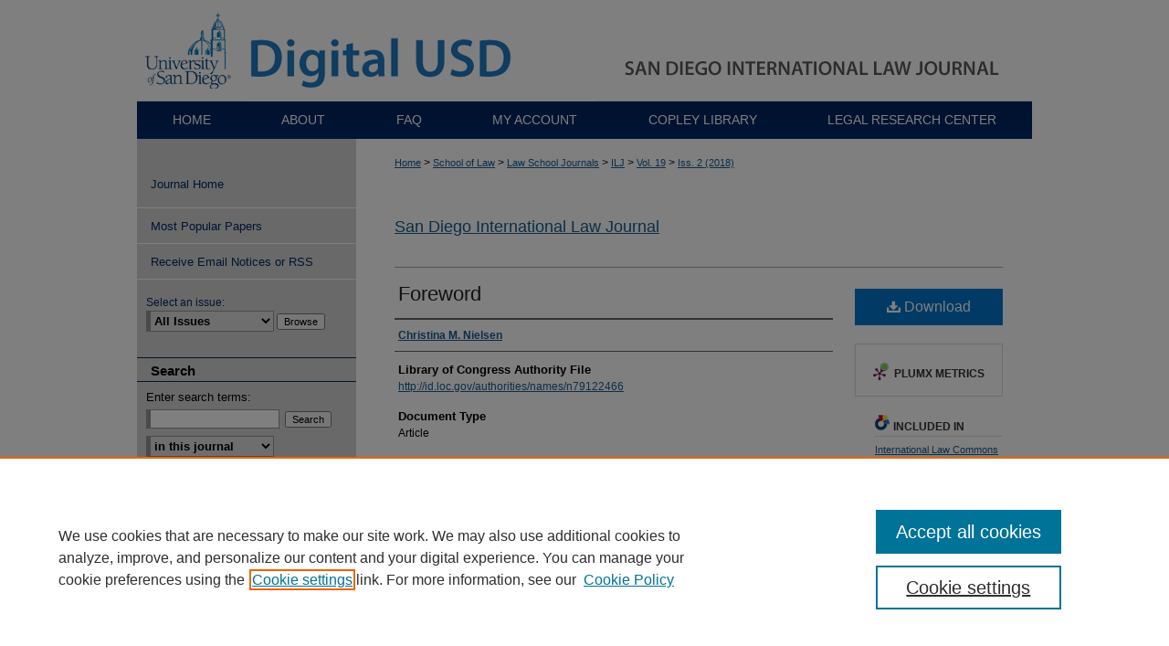

--- FILE ---
content_type: text/html; charset=UTF-8
request_url: https://digital.sandiego.edu/ilj/vol19/iss2/2/
body_size: 7188
content:

<!DOCTYPE html>
<html lang="en">
<head><!-- inj yui3-seed: --><script type='text/javascript' src='//cdnjs.cloudflare.com/ajax/libs/yui/3.6.0/yui/yui-min.js'></script><script type='text/javascript' src='//ajax.googleapis.com/ajax/libs/jquery/1.10.2/jquery.min.js'></script><!-- Adobe Analytics --><script type='text/javascript' src='https://assets.adobedtm.com/4a848ae9611a/d0e96722185b/launch-d525bb0064d8.min.js'></script><script type='text/javascript' src=/assets/nr_browser_production.js></script>

<!-- def.1 -->
<meta charset="utf-8">
<meta name="viewport" content="width=device-width">
<title>
"Foreword" by Christina M. Nielsen
</title>


<!-- FILE article_meta-tags.inc --><!-- FILE: /srv/sequoia/main/data/assets/site/article_meta-tags.inc -->
<meta itemprop="name" content="Foreword">
<meta property="og:title" content="Foreword">
<meta name="twitter:title" content="Foreword">
<meta property="article:author" content="Christina M. Nielsen">
<meta name="author" content="Christina M. Nielsen">
<meta name="robots" content="noodp, noydir">
<meta name="description" content="The overwhelming reoccurring theme in this nineteenth edition of the San Diego International Law Journal centers on the international effects of recent domestic political changes in the United States. Whether a compelling factor or working in the background without express recognition, President Trump remains a point of interest in many of the articles published this academic year. Each article is distinct in legal policy and analysis and covers diverse legal topics.">
<meta itemprop="description" content="The overwhelming reoccurring theme in this nineteenth edition of the San Diego International Law Journal centers on the international effects of recent domestic political changes in the United States. Whether a compelling factor or working in the background without express recognition, President Trump remains a point of interest in many of the articles published this academic year. Each article is distinct in legal policy and analysis and covers diverse legal topics.">
<meta name="twitter:description" content="The overwhelming reoccurring theme in this nineteenth edition of the San Diego International Law Journal centers on the international effects of recent domestic political changes in the United States. Whether a compelling factor or working in the background without express recognition, President Trump remains a point of interest in many of the articles published this academic year. Each article is distinct in legal policy and analysis and covers diverse legal topics.">
<meta property="og:description" content="The overwhelming reoccurring theme in this nineteenth edition of the San Diego International Law Journal centers on the international effects of recent domestic political changes in the United States. Whether a compelling factor or working in the background without express recognition, President Trump remains a point of interest in many of the articles published this academic year. Each article is distinct in legal policy and analysis and covers diverse legal topics.">
<meta name="bepress_citation_journal_title" content="San Diego International Law Journal">
<meta name="bepress_citation_firstpage" content="225">
<meta name="bepress_citation_author" content="Nielsen, Christina M.">
<meta name="bepress_citation_title" content="Foreword">
<meta name="bepress_citation_date" content="2018">
<meta name="bepress_citation_volume" content="19">
<meta name="bepress_citation_issue" content="2">
<!-- FILE: /srv/sequoia/main/data/assets/site/ir_download_link.inc -->
<!-- FILE: /srv/sequoia/main/data/assets/site/article_meta-tags.inc (cont) -->
<meta name="bepress_citation_pdf_url" content="https://digital.sandiego.edu/cgi/viewcontent.cgi?article=1060&amp;context=ilj">
<meta name="bepress_citation_abstract_html_url" content="https://digital.sandiego.edu/ilj/vol19/iss2/2">
<meta name="bepress_citation_issn" content="1539-7904">
<meta name="bepress_citation_online_date" content="2018/6/21">
<meta name="viewport" content="width=device-width">
<!-- Additional Twitter data -->
<meta name="twitter:card" content="summary">
<!-- Additional Open Graph data -->
<meta property="og:type" content="article">
<meta property="og:url" content="https://digital.sandiego.edu/ilj/vol19/iss2/2">
<meta property="og:site_name" content="Digital USD">




<!-- FILE: article_meta-tags.inc (cont) -->
<meta name="bepress_is_article_cover_page" content="1">


<!-- sh.1 -->
<link rel="stylesheet" href="/ilj/ir-journal-style.css" type="text/css" media="screen">
<link rel="alternate" type="application/rss+xml" title="San Diego International Law Journal Newsfeed" href="/ilj/recent.rss">
<link rel="shortcut icon" href="/favicon.ico" type="image/x-icon">

<link type="text/css" rel="stylesheet" href="/assets/floatbox/floatbox.css">
<script type="text/javascript" src="/assets/jsUtilities.js"></script>
<script type="text/javascript" src="/assets/footnoteLinks.js"></script>
<link rel="stylesheet" href="/ir-print.css" type="text/css" media="print">
<!--[if IE]>
<link rel="stylesheet" href="/ir-ie.css" type="text/css" media="screen">
<![endif]-->
<!-- end sh.1 -->




<script type="text/javascript">var pageData = {"page":{"environment":"prod","productName":"bpdg","language":"en","name":"ir_journal:volume:issue:article","businessUnit":"els:rp:st"},"visitor":{}};</script>

</head>
<body >
<!-- FILE /srv/sequoia/main/data/assets/site/ir_journal/header.pregen -->
	<!-- FILE: /srv/sequoia/main/data/journals/digital.sandiego.edu/ilj/assets/header_inherit.inc --><div id="sandiego"> 

<!-- FILE: /srv/sequoia/main/data/assets/site/ir_journal/header_custom.inc --><!-- FILE: /srv/sequoia/main/data/assets/site/mobile_nav.inc --><!--[if !IE]>-->
<script src="/assets/scripts/dc-mobile/dc-responsive-nav.js"></script>

<header id="mobile-nav" class="nav-down device-fixed-height" style="visibility: hidden;">
  
  
  <nav class="nav-collapse">
    <ul>
      <li class="menu-item active device-fixed-width"><a href="https://digital.sandiego.edu" title="Home" data-scroll >Home</a></li>
      <li class="menu-item device-fixed-width"><a href="https://digital.sandiego.edu/do/search/advanced/" title="Search" data-scroll ><i class="icon-search"></i> Search</a></li>
      <li class="menu-item device-fixed-width"><a href="https://digital.sandiego.edu/communities.html" title="Browse" data-scroll >Browse Collections</a></li>
      <li class="menu-item device-fixed-width"><a href="/cgi/myaccount.cgi?context=" title="My Account" data-scroll >My Account</a></li>
      <li class="menu-item device-fixed-width"><a href="https://digital.sandiego.edu/about.html" title="About" data-scroll >About</a></li>
      <li class="menu-item device-fixed-width"><a href="https://network.bepress.com" title="Digital Commons Network" data-scroll ><img width="16" height="16" alt="DC Network" style="vertical-align:top;" src="/assets/md5images/8e240588cf8cd3a028768d4294acd7d3.png"> Digital Commons Network™</a></li>
    </ul>
  </nav>
</header>

<script src="/assets/scripts/dc-mobile/dc-mobile-nav.js"></script>
<!--<![endif]-->
<!-- FILE: /srv/sequoia/main/data/assets/site/ir_journal/header_custom.inc (cont) -->



<div id="ilj">
	<div id="container">
		<a href="#main" class="skiplink" accesskey="2" >Skip to main content</a>

					
			<div id="header">
				<a href="https://digital.sandiego.edu/ilj" id="banner_link" title="San Diego International Law Journal" >
					<img id="banner_image" alt="San Diego International Law Journal" width='980' height='111' src="/assets/md5images/78f0fa786310ca851b96a254db364a1d.png">
				</a>	
				
					<a href="http://www.sandiego.edu/" id="logo_link" title="University of San Diego" >
						<img id="logo_image" alt="University of San Diego" width='114' height='111' src="/assets/md5images/cc6da208fc74db74d1fc3d7cc230a72b.png">
					</a>	
				
			</div>
					
			<div id="navigation">
				<!-- FILE: /srv/sequoia/main/data/digital.sandiego.edu/assets/ir_navigation.inc --><div id="tabs"><ul><li id="tabone"><a href="https://digital.sandiego.edu" title="Home" ><span>Home</span></a></li><li id="tabtwo"><a href="https://digital.sandiego.edu/about.html" title="About" ><span>About</span></a></li><li id="tabthree"><a href="https://digital.sandiego.edu/faq.html" title="FAQ" ><span>FAQ</span></a></li><li id="tabfour"><a href="https://digital.sandiego.edu/cgi/myaccount.cgi?context=" title="My Account" ><span>My Account</span></a></li>
<li id="tabfive"><a href="https://www.sandiego.edu/library/" ><span>Copley Library</span></a></li>
<li id="tabsix"><a href="https://www.sandiego.edu/law/library/" ><span>Legal Research Center</span></a></li>
</ul></div>






<!-- FILE: /srv/sequoia/main/data/assets/site/ir_journal/header_custom.inc (cont) -->
			</div>
			
			
		<div id="wrapper">
			<div id="content">
				<div id="main" class="text">					
					<!-- FILE: /srv/sequoia/main/data/journals/digital.sandiego.edu/ilj/assets/ir_breadcrumb.inc -->
	<ul id="pager">
		<li>&nbsp;</li>
		 
		<li>&nbsp;</li> 
		
	</ul>

<div class="crumbs">
	<p>
		

		
		
		
			<a href="https://digital.sandiego.edu" class="ignore" >Home</a>
		
		
		
		
		
		
		
		
		 &gt; 
			<a href="https://digital.sandiego.edu/law" class="ignore" >School of Law</a>
		
		
		
		
		
		 &gt; 
			<a href="https://digital.sandiego.edu/law_journals" class="ignore" >Law School Journals</a>
		
		
		
		
		
		 &gt; 
			<a href="https://digital.sandiego.edu/ilj" class="ignore" >ILJ</a>
		
		
		
		 &gt; 
			<a href="https://digital.sandiego.edu/ilj/vol19" class="ignore" >Vol. 19<!--CUSTOM-1190--><!--END CUSTOM-1190--></a>
		
		
		
		
		
		
		 &gt; 
			<a href="https://digital.sandiego.edu/ilj/vol19/iss2" class="ignore" >Iss. 2 (2018)</a>
		
		
		
		
		
	</p>
</div>

<div class="clear">&nbsp;</div>
<!-- FILE: /srv/sequoia/main/data/assets/site/ir_journal/header_custom.inc (cont) -->
					
						<!-- FILE: /srv/sequoia/main/data/assets/site/ir_journal/volume/issue/ir_journal_logo.inc -->





 





<!-- FILE: /srv/sequoia/main/data/assets/site/ir_journal/header_custom.inc (cont) -->
					

<!-- FILE: /srv/sequoia/main/data/journals/digital.sandiego.edu/ilj/assets/header_inherit.inc (cont) -->


	<!-- FILE: /srv/sequoia/main/data/assets/site/ir_journal/journal_title_inherit.inc -->
<h1 class="inherit-title">
	<a href="https://digital.sandiego.edu/ilj" title="San Diego International Law Journal" >
			San Diego International Law Journal
	</a>
</h1>
<!-- FILE: /srv/sequoia/main/data/journals/digital.sandiego.edu/ilj/assets/header_inherit.inc (cont) -->
<!-- FILE: /srv/sequoia/main/data/assets/site/ir_journal/header.pregen (cont) -->


<script type="text/javascript" src="/assets/floatbox/floatbox.js"></script>
<!-- FILE: /srv/sequoia/main/data/assets/site/ir_journal/article_info.inc --><!-- FILE: /srv/sequoia/main/data/assets/site/openurl.inc -->
<!-- FILE: /srv/sequoia/main/data/assets/site/ir_journal/article_info.inc (cont) -->
<!-- FILE: /srv/sequoia/main/data/assets/site/ir_download_link.inc -->
<!-- FILE: /srv/sequoia/main/data/assets/site/ir_journal/article_info.inc (cont) -->
<!-- FILE: /srv/sequoia/main/data/assets/site/ir_journal/ir_article_header.inc --><div id="sub">
<div id="alpha"><!-- FILE: /srv/sequoia/main/data/assets/site/ir_journal/article_info.inc (cont) --><div id='title' class='element'>
<h1><a href='https://digital.sandiego.edu/cgi/viewcontent.cgi?article=1060&amp;context=ilj'>Foreword</a></h1>
</div>
<div class='clear'></div>
<div id='authors' class='element'>
<h2 class='visually-hidden'>Authors</h2>
<p class="author"><a href='https://digital.sandiego.edu/do/search/?q=author%3A%22Christina%20M.%20Nielsen%22&start=0&context=4847542'><strong>Christina M. Nielsen</strong></a><br />
</p></div>
<div class='clear'></div>
<div id='loc_authority_file' class='element'>
<h2 class='field-heading'>Library of Congress Authority File</h2>
<p><a href="http://id.loc.gov/authorities/names/n79122466">http://id.loc.gov/authorities/names/n79122466</a></p>
</div>
<div class='clear'></div>
<div id='document_type' class='element'>
<h2 class='field-heading'>Document Type</h2>
<p>Article</p>
</div>
<div class='clear'></div>
<div id='abstract' class='element'>
<h2 class='field-heading'>Abstract</h2>
<p>The overwhelming reoccurring theme in this nineteenth edition of the San Diego International Law Journal centers on the international effects of recent domestic political changes in the United States. Whether a compelling factor or working in the background without express recognition, President Trump remains a point of interest in many of the articles published this academic year. Each article is distinct in legal policy and analysis and covers diverse legal topics.</p>
</div>
<div class='clear'></div>
<div id='recommended_citation' class='element'>
<h2 class='field-heading'>Recommended Citation</h2>
<!-- FILE: /srv/sequoia/main/data/journals/digital.sandiego.edu/ilj/assets/ir_citation.inc -->
<p class="citation">
    Christina M. Nielsen,
    <em>Foreword</em>,
    19
    <span class="smallcaps">San Diego Int'l L.J.</span>
    225
  (2018)
    <br>
    Available at:
        https://digital.sandiego.edu/ilj/vol19/iss2/2
</p><!-- FILE: /srv/sequoia/main/data/assets/site/ir_journal/article_info.inc (cont) --></div>
<div class='clear'></div>
</div>
    </div>
    <div id='beta_7-3'>
<!-- FILE: /srv/sequoia/main/data/assets/site/info_box_7_3.inc --><!-- FILE: /srv/sequoia/main/data/assets/site/openurl.inc -->
<!-- FILE: /srv/sequoia/main/data/assets/site/info_box_7_3.inc (cont) -->
<!-- FILE: /srv/sequoia/main/data/assets/site/ir_download_link.inc -->
<!-- FILE: /srv/sequoia/main/data/assets/site/info_box_7_3.inc (cont) -->
	<!-- FILE: /srv/sequoia/main/data/assets/site/info_box_download_button.inc --><div class="aside download-button">
      <a id="pdf" class="btn" href="https://digital.sandiego.edu/cgi/viewcontent.cgi?article=1060&amp;context=ilj" title="PDF (40&nbsp;KB) opens in new window" target="_blank" > 
    	<i class="icon-download-alt" aria-hidden="true"></i>
        Download
      </a>
</div>
<!-- FILE: /srv/sequoia/main/data/assets/site/info_box_7_3.inc (cont) -->
	<!-- FILE: /srv/sequoia/main/data/assets/site/info_box_embargo.inc -->
<!-- FILE: /srv/sequoia/main/data/assets/site/info_box_7_3.inc (cont) -->
<!-- FILE: /srv/sequoia/main/data/assets/site/info_box_custom_upper.inc -->
<!-- FILE: /srv/sequoia/main/data/assets/site/info_box_7_3.inc (cont) -->
<!-- FILE: /srv/sequoia/main/data/assets/site/info_box_openurl.inc -->
<!-- FILE: /srv/sequoia/main/data/assets/site/info_box_7_3.inc (cont) -->
<!-- FILE: /srv/sequoia/main/data/assets/site/info_box_article_metrics.inc -->
<div id="article-stats" class="aside hidden">
    <p class="article-downloads-wrapper hidden"><span id="article-downloads"></span> DOWNLOADS</p>
    <p class="article-stats-date hidden">Since June 21, 2018</p>
    <p class="article-plum-metrics">
        <a href="https://plu.mx/plum/a/?repo_url=https://digital.sandiego.edu/ilj/vol19/iss2/2" class="plumx-plum-print-popup plum-bigben-theme" data-badge="true" data-hide-when-empty="true" ></a>
    </p>
</div>
<script type="text/javascript" src="//cdn.plu.mx/widget-popup.js"></script>
<!-- Article Download Counts -->
<script type="text/javascript" src="/assets/scripts/article-downloads.pack.js"></script>
<script type="text/javascript">
    insertDownloads(12327364);
</script>
<!-- Add border to Plum badge & download counts when visible -->
<script>
// bind to event when PlumX widget loads
jQuery('body').bind('plum:widget-load', function(e){
// if Plum badge is visible
  if (jQuery('.PlumX-Popup').length) {
// remove 'hidden' class
  jQuery('#article-stats').removeClass('hidden');
  jQuery('.article-stats-date').addClass('plum-border');
  }
});
// bind to event when page loads
jQuery(window).bind('load',function(e){
// if DC downloads are visible
  if (jQuery('#article-downloads').text().length > 0) {
// add border to aside
  jQuery('#article-stats').removeClass('hidden');
  }
});
</script>
<!-- Adobe Analytics: Download Click Tracker -->
<script>
$(function() {
  // Download button click event tracker for PDFs
  $(".aside.download-button").on("click", "a#pdf", function(event) {
    pageDataTracker.trackEvent('navigationClick', {
      link: {
          location: 'aside download-button',
          name: 'pdf'
      }
    });
  });
  // Download button click event tracker for native files
  $(".aside.download-button").on("click", "a#native", function(event) {
    pageDataTracker.trackEvent('navigationClick', {
        link: {
            location: 'aside download-button',
            name: 'native'
        }
     });
  });
});
</script>
<!-- FILE: /srv/sequoia/main/data/assets/site/info_box_7_3.inc (cont) -->
	<!-- FILE: /srv/sequoia/main/data/assets/site/info_box_disciplines.inc -->
	<div id="beta-disciplines" class="aside">
		<h4>Included in</h4>
	<p>
					<a href="https://network.bepress.com/hgg/discipline/609" title="International Law Commons" >International Law Commons</a>
	</p>
	</div>
<!-- FILE: /srv/sequoia/main/data/assets/site/info_box_7_3.inc (cont) -->
<!-- FILE: /srv/sequoia/main/data/assets/site/bookmark_widget.inc -->
<div id="share" class="aside">
<h2>Share</h2>
	<div class="a2a_kit a2a_kit_size_24 a2a_default_style">
    	<a class="a2a_button_facebook"></a>
    	<a class="a2a_button_linkedin"></a>
		<a class="a2a_button_whatsapp"></a>
		<a class="a2a_button_email"></a>
    	<a class="a2a_dd"></a>
    	<script async src="https://static.addtoany.com/menu/page.js"></script>
	</div>
</div>
<!-- FILE: /srv/sequoia/main/data/assets/site/info_box_7_3.inc (cont) -->
<!-- FILE: /srv/sequoia/main/data/assets/site/info_box_geolocate.inc --><!-- FILE: /srv/sequoia/main/data/assets/site/ir_geolocate_enabled_and_displayed.inc -->
<!-- FILE: /srv/sequoia/main/data/assets/site/info_box_geolocate.inc (cont) -->
<!-- FILE: /srv/sequoia/main/data/assets/site/info_box_7_3.inc (cont) -->
	<!-- FILE: /srv/sequoia/main/data/assets/site/zotero_coins.inc -->
<span class="Z3988" title="ctx_ver=Z39.88-2004&amp;rft_val_fmt=info%3Aofi%2Ffmt%3Akev%3Amtx%3Ajournal&amp;rft_id=https%3A%2F%2Fdigital.sandiego.edu%2Filj%2Fvol19%2Fiss2%2F2&amp;rft.atitle=Foreword&amp;rft.aufirst=Christina&amp;rft.aulast=Nielsen&amp;rft.jtitle=San%20Diego%20International%20Law%20Journal&amp;rft.volume=19&amp;rft.issue=2&amp;rft.issn=1539-7904&amp;rft.spage=225&amp;rft.date=2018-06-15">COinS</span>
<!-- FILE: /srv/sequoia/main/data/assets/site/info_box_7_3.inc (cont) -->
<!-- FILE: /srv/sequoia/main/data/assets/site/info_box_custom_lower.inc -->
<!-- FILE: /srv/sequoia/main/data/assets/site/info_box_7_3.inc (cont) -->
<!-- FILE: /srv/sequoia/main/data/assets/site/ir_journal/article_info.inc (cont) --></div>
<div class='clear'>&nbsp;</div>
<!-- FILE: /srv/sequoia/main/data/assets/site/ir_journal/ir_article_custom_fields.inc -->
<!-- FILE: /srv/sequoia/main/data/assets/site/ir_journal/article_info.inc (cont) -->
<!-- FILE: /srv/sequoia/main/data/assets/site/ir_journal/volume/issue/article/index.html (cont) --> 

<!-- FILE /srv/sequoia/main/data/assets/site/ir_journal/footer.pregen -->
	<!-- FILE: /srv/sequoia/main/data/assets/site/ir_journal/footer_inherit_7_8.inc -->					</div>

	<div class="verticalalign">&nbsp;</div>
	<div class="clear">&nbsp;</div>

				</div>

					<div id="sidebar">
						<!-- FILE: /srv/sequoia/main/data/assets/site/ir_journal/ir_journal_sidebar_7_8.inc -->

	<!-- FILE: /srv/sequoia/main/data/assets/site/ir_journal/ir_journal_sidebar_links_7_8.inc --><ul class="sb-custom-journal">
	<li class="sb-home">
		<a href="https://digital.sandiego.edu/ilj" title="San Diego International Law Journal" accesskey="1" >
				Journal Home
		</a>
	</li>
</ul><!-- FILE: /srv/sequoia/main/data/assets/site/ir_journal/ir_journal_sidebar_7_8.inc (cont) -->
		<!-- FILE: /srv/sequoia/main/data/assets/site/urc_badge.inc -->
<!-- FILE: /srv/sequoia/main/data/assets/site/ir_journal/ir_journal_sidebar_7_8.inc (cont) -->
	<!-- FILE: /srv/sequoia/main/data/assets/site/ir_journal/ir_journal_navcontainer_7_8.inc --><div id="navcontainer">
	<ul id="navlist">
			<li class="sb-popular">
				<a href="https://digital.sandiego.edu/ilj/topdownloads.html" title="View the top downloaded papers" >
						Most Popular Papers
				</a>
			</li>
			<li class="sb-rss">
				<a href="https://digital.sandiego.edu/ilj/announcements.html" title="Receive notifications of new content" >
					Receive Email Notices or RSS
				</a>
			</li>
	</ul>
<!-- FILE: /srv/sequoia/main/data/assets/site/ir_journal/ir_journal_special_issue_7_8.inc -->
<!-- FILE: /srv/sequoia/main/data/assets/site/ir_journal/ir_journal_navcontainer_7_8.inc (cont) -->
</div><!-- FILE: /srv/sequoia/main/data/assets/site/ir_journal/ir_journal_sidebar_7_8.inc (cont) -->
	<!-- FILE: /srv/sequoia/main/data/assets/site/ir_journal/ir_journal_sidebar_search_7_8.inc --><div class="sidebar-search">
	<form method="post" action="https://digital.sandiego.edu/cgi/redirect.cgi" id="browse">
		<label for="url">
			Select an issue:
		</label>
			<br>
		<!-- FILE: /srv/sequoia/main/data/assets/site/ir_journal/ir_journal_volume_issue_popup_7_8.inc --><div>
	<span class="border">
								<select name="url" id="url">
							<option value="https://digital.sandiego.edu/ilj/all_issues.html">
								All Issues
							</option>
										<option value="https://digital.sandiego.edu/ilj/vol26/iss2">
											Vol. 26, 
											Iss. 2
										</option>
										<option value="https://digital.sandiego.edu/ilj/vol26/iss1">
											Vol. 26, 
											Iss. 1
										</option>
										<option value="https://digital.sandiego.edu/ilj/vol25/iss1">
											Vol. 25, 
											Iss. 1
										</option>
										<option value="https://digital.sandiego.edu/ilj/vol24/iss2">
											Vol. 24, 
											Iss. 2
										</option>
										<option value="https://digital.sandiego.edu/ilj/vol24/iss1">
											Vol. 24, 
											Iss. 1
										</option>
										<option value="https://digital.sandiego.edu/ilj/vol23/iss2">
											Vol. 23, 
											Iss. 2
										</option>
										<option value="https://digital.sandiego.edu/ilj/vol23/iss1">
											Vol. 23, 
											Iss. 1
										</option>
										<option value="https://digital.sandiego.edu/ilj/vol22/iss2">
											Vol. 22, 
											Iss. 2
										</option>
										<option value="https://digital.sandiego.edu/ilj/vol22/iss1">
											Vol. 22, 
											Iss. 1
										</option>
										<option value="https://digital.sandiego.edu/ilj/vol21/iss2">
											Vol. 21, 
											Iss. 2
										</option>
										<option value="https://digital.sandiego.edu/ilj/vol21/iss1">
											Vol. 21, 
											Iss. 1
										</option>
										<option value="https://digital.sandiego.edu/ilj/vol20/iss1">
											Vol. 20, 
											Iss. 1
										</option>
										<option value="https://digital.sandiego.edu/ilj/vol19/iss2">
											Vol. 19, 
											Iss. 2
										</option>
										<option value="https://digital.sandiego.edu/ilj/vol19/iss1">
											Vol. 19, 
											Iss. 1
										</option>
										<option value="https://digital.sandiego.edu/ilj/vol18/iss2">
											Vol. 18, 
											Iss. 2
										</option>
										<option value="https://digital.sandiego.edu/ilj/vol18/iss1">
											Vol. 18, 
											Iss. 1
										</option>
										<option value="https://digital.sandiego.edu/ilj/vol17/iss2">
											Vol. 17, 
											Iss. 2
										</option>
										<option value="https://digital.sandiego.edu/ilj/vol17/iss1">
											Vol. 17, 
											Iss. 1
										</option>
										<option value="https://digital.sandiego.edu/ilj/vol16/iss2">
											Vol. 16, 
											Iss. 2
										</option>
										<option value="https://digital.sandiego.edu/ilj/vol16/iss1">
											Vol. 16, 
											Iss. 1
										</option>
										<option value="https://digital.sandiego.edu/ilj/vol15/iss2">
											Vol. 15, 
											Iss. 2
										</option>
										<option value="https://digital.sandiego.edu/ilj/vol15/iss1">
											Vol. 15, 
											Iss. 1
										</option>
										<option value="https://digital.sandiego.edu/ilj/vol14/iss2">
											Vol. 14, 
											Iss. 2
										</option>
										<option value="https://digital.sandiego.edu/ilj/vol14/iss1">
											Vol. 14, 
											Iss. 1
										</option>
										<option value="https://digital.sandiego.edu/ilj/vol13/iss2">
											Vol. 13, 
											Iss. 2
										</option>
										<option value="https://digital.sandiego.edu/ilj/vol13/iss1">
											Vol. 13, 
											Iss. 1
										</option>
										<option value="https://digital.sandiego.edu/ilj/vol12/iss2">
											Vol. 12, 
											Iss. 2
										</option>
										<option value="https://digital.sandiego.edu/ilj/vol12/iss1">
											Vol. 12, 
											Iss. 1
										</option>
										<option value="https://digital.sandiego.edu/ilj/vol11/iss2">
											Vol. 11, 
											Iss. 2
										</option>
										<option value="https://digital.sandiego.edu/ilj/vol11/iss1">
											Vol. 11, 
											Iss. 1
										</option>
										<option value="https://digital.sandiego.edu/ilj/vol10/iss2">
											Vol. 10, 
											Iss. 2
										</option>
										<option value="https://digital.sandiego.edu/ilj/vol10/iss1">
											Vol. 10, 
											Iss. 1
										</option>
										<option value="https://digital.sandiego.edu/ilj/vol9/iss2">
											Vol. 9, 
											Iss. 2
										</option>
										<option value="https://digital.sandiego.edu/ilj/vol9/iss1">
											Vol. 9, 
											Iss. 1
										</option>
										<option value="https://digital.sandiego.edu/ilj/vol8/iss2">
											Vol. 8, 
											Iss. 2
										</option>
										<option value="https://digital.sandiego.edu/ilj/vol8/iss1">
											Vol. 8, 
											Iss. 1
										</option>
										<option value="https://digital.sandiego.edu/ilj/vol7/iss2">
											Vol. 7, 
											Iss. 2
										</option>
										<option value="https://digital.sandiego.edu/ilj/vol7/iss1">
											Vol. 7, 
											Iss. 1
										</option>
										<option value="https://digital.sandiego.edu/ilj/vol6/iss2">
											Vol. 6, 
											Iss. 2
										</option>
										<option value="https://digital.sandiego.edu/ilj/vol6/iss1">
											Vol. 6, 
											Iss. 1
										</option>
										<option value="https://digital.sandiego.edu/ilj/vol5/iss1">
											Vol. 5, 
											Iss. 1
										</option>
										<option value="https://digital.sandiego.edu/ilj/vol4/iss1">
											Vol. 4, 
											Iss. 1
										</option>
										<option value="https://digital.sandiego.edu/ilj/vol3/iss1">
											Vol. 3, 
											Iss. 1
										</option>
										<option value="https://digital.sandiego.edu/ilj/vol2/iss1">
											Vol. 2, 
											Iss. 1
										</option>
										<option value="https://digital.sandiego.edu/ilj/vol1/iss1">
											Vol. 1, 
											Iss. 1
										</option>
						</select>
		<input type="submit" value="Browse" class="searchbutton" style="font-size:11px;">
	</span>
</div>
<!-- FILE: /srv/sequoia/main/data/assets/site/ir_journal/ir_journal_sidebar_search_7_8.inc (cont) -->
			<div style="clear:left;">&nbsp;</div>
	</form>
	<!-- FILE: /srv/sequoia/main/data/assets/site/ir_sidebar_search_7_8.inc --><h2>Search</h2>
<form method='get' action='https://digital.sandiego.edu/do/search/' id="sidebar-search">
	<label for="search" accesskey="4">
		Enter search terms:
	</label>
		<div>
			<span class="border">
				<input type="text" name='q' class="search" id="search">
			</span> 
			<input type="submit" value="Search" class="searchbutton" style="font-size:11px;">
		</div>
	<label for="context" class="visually-hidden">
		Select context to search:
	</label> 
		<div>
			<span class="border">
				<select name="fq" id="context">
						<option value='virtual_ancestor_link:"https://digital.sandiego.edu/ilj"'>in this journal</option>
					<option value='virtual_ancestor_link:"https://digital.sandiego.edu"'>in this repository</option>
					<option value='virtual_ancestor_link:"http:/"'>across all repositories</option>
				</select>
			</span>
		</div>
</form>
<p class="advanced">
		<a href="https://digital.sandiego.edu/do/search/advanced/?fq=virtual_ancestor_link:%22https://digital.sandiego.edu/ilj%22" >
			Advanced Search
		</a>
</p>
<!-- FILE: /srv/sequoia/main/data/assets/site/ir_journal/ir_journal_sidebar_search_7_8.inc (cont) -->
</div>
<!-- FILE: /srv/sequoia/main/data/assets/site/ir_journal/ir_journal_sidebar_7_8.inc (cont) -->
	<!-- FILE: /srv/sequoia/main/data/assets/site/ir_journal/ir_journal_issn_7_8.inc -->
	<div id="issn">
		<p class="sb-issn">ISSN: 1539-7904</p>
	</div>
	<div class="clear">&nbsp;</div>
<!-- FILE: /srv/sequoia/main/data/assets/site/ir_journal/ir_journal_sidebar_7_8.inc (cont) -->
	<!-- FILE: /srv/sequoia/main/data/assets/site/ir_journal/ir_journal_custom_lower_7_8.inc --><!-- FILE: /srv/sequoia/main/data/assets/site/ir_journal/ir_journal_sidebar_7_8.inc (cont) -->
	<!-- FILE: /srv/sequoia/main/data/assets/site/ir_journal/ir_custom_sidebar_images.inc --><!-- FILE: /srv/sequoia/main/data/assets/site/ir_journal/ir_journal_sidebar_7_8.inc (cont) -->
	<!-- FILE: /srv/sequoia/main/data/assets/site/ir_sidebar_geolocate.inc --><!-- FILE: /srv/sequoia/main/data/assets/site/ir_geolocate_enabled_and_displayed.inc -->
<!-- FILE: /srv/sequoia/main/data/assets/site/ir_sidebar_geolocate.inc (cont) -->
<!-- FILE: /srv/sequoia/main/data/assets/site/ir_journal/ir_journal_sidebar_7_8.inc (cont) -->
	<!-- FILE: /srv/sequoia/main/data/assets/site/ir_journal/ir_journal_custom_lowest_7_8.inc --><!-- FILE: /srv/sequoia/main/data/assets/site/ir_journal/ir_journal_sidebar_7_8.inc (cont) -->

<!-- FILE: /srv/sequoia/main/data/assets/site/ir_journal/footer_inherit_7_8.inc (cont) -->
							<div class="verticalalign">&nbsp;</div>
					</div>

			</div>

			
				<!-- FILE: /srv/sequoia/main/data/assets/site/ir_footer_content.inc --><div id="footer" role="contentinfo">
	
	
	<!-- FILE: /srv/sequoia/main/data/assets/site/ir_bepress_logo.inc --><div id="bepress">

<a href="https://www.elsevier.com/solutions/digital-commons" title="Elsevier - Digital Commons" >
	<em>Elsevier - Digital Commons</em>
</a>

</div>
<!-- FILE: /srv/sequoia/main/data/assets/site/ir_footer_content.inc (cont) -->
	<p>
		<a href="https://digital.sandiego.edu" title="Home page" accesskey="1" >Home</a> | 
		<a href="https://digital.sandiego.edu/about.html" title="About" >About</a> | 
		<a href="https://digital.sandiego.edu/faq.html" title="FAQ" >FAQ</a> | 
		<a href="/cgi/myaccount.cgi?context=" title="My Account Page" accesskey="3" >My Account</a> | 
		<a href="https://digital.sandiego.edu/accessibility.html" title="Accessibility Statement" accesskey="0" >Accessibility Statement</a>
	</p>
	<p>
	
	
		<a class="secondary-link" href="https://www.elsevier.com/legal/privacy-policy" title="Privacy Policy" >Privacy</a>
	
		<a class="secondary-link" href="https://www.elsevier.com/legal/elsevier-website-terms-and-conditions" title="Copyright Policy" >Copyright</a>	
	</p> 
	
</div>

<!-- FILE: /srv/sequoia/main/data/assets/site/ir_journal/footer_inherit_7_8.inc (cont) -->
					

		</div>
	</div>
</div>

<!-- FILE: /srv/sequoia/main/data/digital.sandiego.edu/assets/ir_analytics.inc --><script>
  (function(i,s,o,g,r,a,m){i['GoogleAnalyticsObject']=r;i[r]=i[r]||function(){
  (i[r].q=i[r].q||[]).push(arguments)},i[r].l=1*new Date();a=s.createElement(o),
  m=s.getElementsByTagName(o)[0];a.async=1;a.src=g;m.parentNode.insertBefore(a,m)
  })(window,document,'script','//www.google-analytics.com/analytics.js','ga');

  ga('create', 'UA-50600994-12', 'auto');
  ga('send', 'pageview');

</script><!-- FILE: /srv/sequoia/main/data/assets/site/ir_journal/footer_inherit_7_8.inc (cont) -->

<!-- FILE: /srv/sequoia/main/data/assets/site/ir_journal/footer.pregen (cont) -->

<script type='text/javascript' src='/assets/scripts/bpbootstrap-20160726.pack.js'></script><script type='text/javascript'>BPBootstrap.init({appendCookie:''})</script></body></html>


--- FILE ---
content_type: text/css
request_url: https://digital.sandiego.edu/ilj/ir-local.css
body_size: 173
content:
/*
-----------------------------------------------
bepress Publication-Level ir-local.css
Author:   bepress
Version:  February 1, 2017
PLEASE SAVE THIS FILE LOCALLY!
----------------------------------------------- */


#ilj h2.inherit-title {
	font-size: 24px;
	text-transform: uppercase;
	text-align: right;
	text-decoration: none;  }
	
#sandiego #main.text h2 a:link,
#sandiego #main.text h2 a:visited {
	text-decoration: none; }

	/* Bluebook Citation Small Caps */

.smallcaps
{
font-variant: small-caps;
}